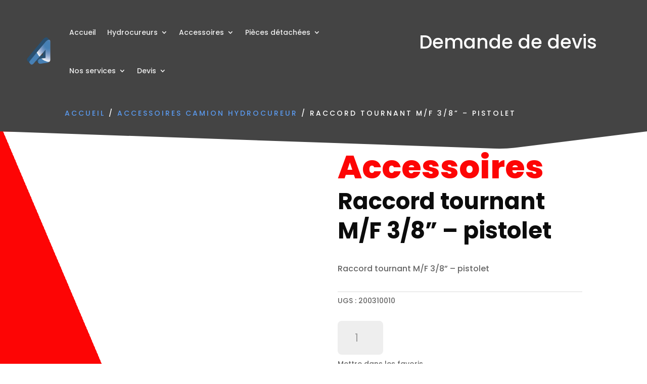

--- FILE ---
content_type: text/css
request_url: https://assaini-pieces-services.fr/wp-content/et-cache/256030/et-divi-dynamic-tb-241687-tb-241688-tb-245609-256030-late.css
body_size: 191
content:
@font-face{font-family:FontAwesome;font-style:normal;font-weight:400;font-display:block;src:url(//assaini-pieces-services.fr/wp-content/themes/Divi/core/admin/fonts/fontawesome/fa-regular-400.eot);src:url(//assaini-pieces-services.fr/wp-content/themes/Divi/core/admin/fonts/fontawesome/fa-regular-400.eot?#iefix) format("embedded-opentype"),url(//assaini-pieces-services.fr/wp-content/themes/Divi/core/admin/fonts/fontawesome/fa-regular-400.woff2) format("woff2"),url(//assaini-pieces-services.fr/wp-content/themes/Divi/core/admin/fonts/fontawesome/fa-regular-400.woff) format("woff"),url(//assaini-pieces-services.fr/wp-content/themes/Divi/core/admin/fonts/fontawesome/fa-regular-400.ttf) format("truetype"),url(//assaini-pieces-services.fr/wp-content/themes/Divi/core/admin/fonts/fontawesome/fa-regular-400.svg#fontawesome) format("svg")}@font-face{font-family:FontAwesome;font-style:normal;font-weight:900;font-display:block;src:url(//assaini-pieces-services.fr/wp-content/themes/Divi/core/admin/fonts/fontawesome/fa-solid-900.eot);src:url(//assaini-pieces-services.fr/wp-content/themes/Divi/core/admin/fonts/fontawesome/fa-solid-900.eot?#iefix) format("embedded-opentype"),url(//assaini-pieces-services.fr/wp-content/themes/Divi/core/admin/fonts/fontawesome/fa-solid-900.woff2) format("woff2"),url(//assaini-pieces-services.fr/wp-content/themes/Divi/core/admin/fonts/fontawesome/fa-solid-900.woff) format("woff"),url(//assaini-pieces-services.fr/wp-content/themes/Divi/core/admin/fonts/fontawesome/fa-solid-900.ttf) format("truetype"),url(//assaini-pieces-services.fr/wp-content/themes/Divi/core/admin/fonts/fontawesome/fa-solid-900.svg#fontawesome) format("svg")}@font-face{font-family:FontAwesome;font-style:normal;font-weight:400;font-display:block;src:url(//assaini-pieces-services.fr/wp-content/themes/Divi/core/admin/fonts/fontawesome/fa-brands-400.eot);src:url(//assaini-pieces-services.fr/wp-content/themes/Divi/core/admin/fonts/fontawesome/fa-brands-400.eot?#iefix) format("embedded-opentype"),url(//assaini-pieces-services.fr/wp-content/themes/Divi/core/admin/fonts/fontawesome/fa-brands-400.woff2) format("woff2"),url(//assaini-pieces-services.fr/wp-content/themes/Divi/core/admin/fonts/fontawesome/fa-brands-400.woff) format("woff"),url(//assaini-pieces-services.fr/wp-content/themes/Divi/core/admin/fonts/fontawesome/fa-brands-400.ttf) format("truetype"),url(//assaini-pieces-services.fr/wp-content/themes/Divi/core/admin/fonts/fontawesome/fa-brands-400.svg#fontawesome) format("svg")}